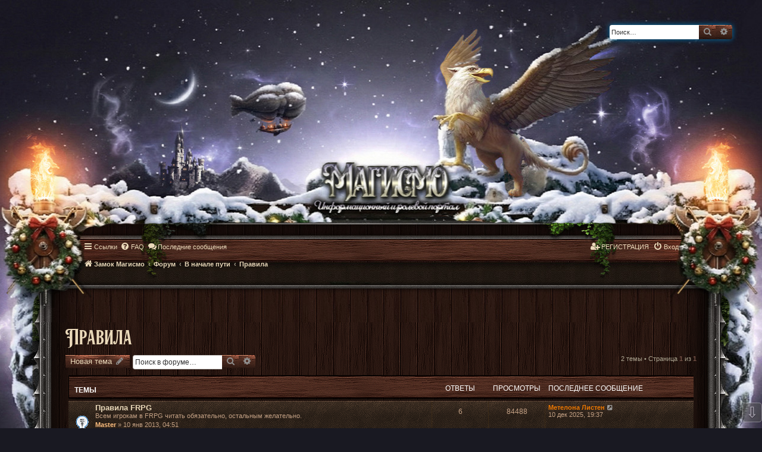

--- FILE ---
content_type: text/html; charset=UTF-8
request_url: https://magismo.ru/forum/viewforum.php?f=7&sid=466a0a5b1cd18032c4e4022870927c99
body_size: 6911
content:


<!DOCTYPE html>
<html dir="ltr" lang="ru">
<head>
<meta charset="utf-8" />
<meta http-equiv="X-UA-Compatible" content="IE=edge">
<meta name="viewport" content="width=device-width, initial-scale=1" />

<title>Правила - Магисмо</title>
 
	<link rel="alternate" type="application/atom+xml" title="Канал - Магисмо" href="/forum/app.php/feed?sid=5f668934e1dcebdb935ae301ac18717f">			<link rel="alternate" type="application/atom+xml" title="Канал - Новые темы" href="/forum/app.php/feed/topics?sid=5f668934e1dcebdb935ae301ac18717f">		<link rel="alternate" type="application/atom+xml" title="Канал - Форум - Правила" href="/forum/app.php/feed/forum/7?sid=5f668934e1dcebdb935ae301ac18717f">		
	<link rel="canonical" href="https://magismo.ru/forum/viewforum.php?f=7">

<!--
	phpBB style name: prosilver
	Based on style:   prosilver (this is the default phpBB3 style)
	Original author:  Tom Beddard ( http://www.subBlue.com/ )
	Modified by:
-->

<link href="./assets/css/font-awesome.min.css?assets_version=187" rel="stylesheet">
<link href="./styles/LostWorldSkin/theme/stylesheet.css?assets_version=187" rel="stylesheet">
<link href="./styles/LostWorldSkin/theme/ru/stylesheet.css?assets_version=187" rel="stylesheet">




<!--[if lte IE 9]>
	<link href="./styles/LostWorldSkin/theme/tweaks.css?assets_version=187" rel="stylesheet">
<![endif]-->

	<style type="text/css">
    .mention {
        color: #b65151;
    }
</style><!-- Ensure the app can be added to the home screen on iOS -->
<meta name="apple-mobile-web-app-capable" content="yes">

<!-- Ensure the app can be added to the home screen on Chrome -->
<meta name="mobile-web-app-capable" content="yes">

<!-- Sets the status bar style when the app is launched from the home screen on iOS -->
<meta name="apple-mobile-web-app-status-bar-style" content="black-translucent">

<!-- The name of your app when saved to the iOS home screen -->
<meta name="apple-mobile-web-app-title" content="">

<!-- The name of your app when saved to other browsers and platforms -->
<meta name="application-name" content="">

<!-- Link to app's configuration manifest -->
<link rel="manifest" href="/forum/app.php/manifest?sid=5f668934e1dcebdb935ae301ac18717f">

<!-- App icon for iOS, a fallback to icons defined in the manifest -->


<link href="./ext/forumflair/lftsdpstprfls/styles/prosilver/theme/lftsdpstprfls.css?assets_version=187" rel="stylesheet" media="screen">
<link href="./ext/paul999/mention/styles/all/theme/mention.css?assets_version=187" rel="stylesheet" media="screen">
<link href="./ext/phpbb/pages/styles/prosilver/theme/pages_common.css?assets_version=187" rel="stylesheet" media="screen">
<link href="./ext/phpbbes/scrolltoupdown/styles/all/theme/scrolltoupdown.css?assets_version=187" rel="stylesheet" media="screen">
<link href="./ext/vse/abbc3/styles/all/theme/abbc3_common.min.css?assets_version=187" rel="stylesheet" media="screen">
<link href="./ext/flerex/linkedaccounts/styles/prosilver/theme/linkedaccounts.css?assets_version=187" rel="stylesheet" media="screen">


					<!-- Global site tag (gtag.js) - Google Analytics -->
		<script async src="https://www.googletagmanager.com/gtag/js?id=G-JQNZS971SY"></script>
		<script>
			window.dataLayer = window.dataLayer || [];
			function gtag(){dataLayer.push(arguments);}
			gtag('js', new Date());

			gtag('config', 'G-JQNZS971SY', {});
		</script>
	
</head>
<body id="phpbb" class="nojs notouch section-viewforum ltr ">




<div id="wrap" class="wrap">
	<a id="top" class="top-anchor" accesskey="t"></a>
	<div id="page-header">
		<div class="headerbar" role="banner">
					<div class="inner">

			<div id="site-description" class="site-description">
				<a id="logo" class="logo" href="/main" title="Замок Магисмо"><span class="site_logo"></span></a>
				<h1>Магисмо</h1>
				<p>Информационный и ролевой портал Магисмо</p>
				<p class="skiplink"><a href="#start_here">Пропустить</a></p>
			</div>


									<div id="search-box" class="search-box search-header" role="search">
				<form action="./search.php?sid=5f668934e1dcebdb935ae301ac18717f" method="get" id="search">
				<fieldset>
					<input name="keywords" id="keywords" type="search" maxlength="128" title="Ключевые слова" class="inputbox search tiny" size="20" value="" placeholder="Поиск…" />
					<button class="button button-search" type="submit" title="Поиск">
						<i class="icon fa-search fa-fw" aria-hidden="true"></i><span class="sr-only">Поиск</span>
					</button>
					<a href="./search.php?sid=5f668934e1dcebdb935ae301ac18717f" class="button button-search-end" title="Расширенный поиск">
						<i class="icon fa-cog fa-fw" aria-hidden="true"></i><span class="sr-only">Расширенный поиск</span>
					</a>
					<input type="hidden" name="sid" value="5f668934e1dcebdb935ae301ac18717f" />

				</fieldset>
				</form>
				
			</div>
						
			</div>
					</div>
				<div class="navbar" role="navigation">
	<div class="inner">

	<ul id="nav-main" class="nav-main linklist" role="menubar">

		<li id="quick-links" class="quick-links dropdown-container responsive-menu" data-skip-responsive="true">
			<a href="#" class="dropdown-trigger">
				<i class="icon fa-bars fa-fw" aria-hidden="true"></i><span>Ссылки</span>
			</a>
			<div class="dropdown">
				<div class="pointer"><div class="pointer-inner"></div></div>
				<ul class="dropdown-contents" role="menu">
					
											<li class="separator"></li>
																									<li>
								<a href="./search.php?search_id=unanswered&amp;sid=5f668934e1dcebdb935ae301ac18717f" role="menuitem">
									<i class="icon fa-file-o fa-fw icon-gray" aria-hidden="true"></i><span>Темы без ответов</span>
								</a>
							</li>
							<li>
								<a href="./search.php?search_id=active_topics&amp;sid=5f668934e1dcebdb935ae301ac18717f" role="menuitem">
									<i class="icon fa-file-o fa-fw icon-blue" aria-hidden="true"></i><span>Последние сообщения</span>
								</a>
							</li>
							<li class="separator"></li>
							<li>
								<a href="./search.php?sid=5f668934e1dcebdb935ae301ac18717f" role="menuitem">
									<i class="icon fa-search fa-fw" aria-hidden="true"></i><span>Поиск</span>
								</a>
							</li>
					
										<li class="separator"></li>

									</ul>
			</div>
		</li>

				<li data-skip-responsive="true">
			<a href="/forum/app.php/help/faq?sid=5f668934e1dcebdb935ae301ac18717f" rel="help" title="Часто задаваемые вопросы" role="menuitem">
				<i class="icon fa-question-circle fa-fw" aria-hidden="true"></i><span>FAQ</span>
			</a>
		</li>
		<li>
		    <a href="./search.php?search_id=active_topics&amp;sid=5f668934e1dcebdb935ae301ac18717f" role="menuitem">
									<i class="icon fa-comments" aria-hidden="true"></i><span>Последние сообщения</span>
								</a>
		</li>
						
	    <li class="rightside" data-skip-responsive="true">
        <a href="./ucp.php?mode=login&amp;redirect=viewforum.php%3Ff%3D7&amp;sid=5f668934e1dcebdb935ae301ac18717f" title="Вход" accesskey="x" role="menuitem">
            <i class="icon fa-power-off fa-fw" aria-hidden="true"></i><span>Вход</span>
        </a>
    </li>

    <!-- Custom registration link: always visible for guests, even if forum registration is disabled -->
    <li class="rightside" data-skip-responsive="true">
        <a href="https://magismo.org/reg.php" role="menuitem">
            <i class="icon fa-user-plus fa-fw" aria-hidden="true"></i><span>РЕГИСТРАЦИЯ</span>
        </a>
    </li>

    <!-- Optional: keep the native Register link (will be hidden when disabled)
    IF you keep it, leave it below; otherwise delete this whole IF block -->
    		
				</ul>

	<ul id="nav-breadcrumbs" class="nav-breadcrumbs linklist navlinks" role="menubar">
				
		
		<li class="breadcrumbs" itemscope itemtype="https://schema.org/BreadcrumbList">

							<span class="crumb" itemtype="https://schema.org/ListItem" itemprop="itemListElement" itemscope><a itemprop="item" href="/main" data-navbar-reference="home"><i class="icon fa-home fa-fw" aria-hidden="true"></i><span itemprop="name">Замок Магисмо</span></a><meta itemprop="position" content="1" /></span>
			
							<span class="crumb" itemtype="https://schema.org/ListItem" itemprop="itemListElement" itemscope><a itemprop="item" href="./index.php?sid=5f668934e1dcebdb935ae301ac18717f" accesskey="h" data-navbar-reference="index"><span itemprop="name">Форум</span></a><meta itemprop="position" content="2" /></span>

											
								<span class="crumb" itemtype="https://schema.org/ListItem" itemprop="itemListElement" itemscope data-forum-id="81"><a itemprop="item" href="./viewforum.php?f=81&amp;sid=5f668934e1dcebdb935ae301ac18717f"><span itemprop="name">В начале пути</span></a><meta itemprop="position" content="3" /></span>
															
								<span class="crumb" itemtype="https://schema.org/ListItem" itemprop="itemListElement" itemscope data-forum-id="7"><a itemprop="item" href="./viewforum.php?f=7&amp;sid=5f668934e1dcebdb935ae301ac18717f"><span itemprop="name">Правила</span></a><meta itemprop="position" content="4" /></span>
							
					</li>

		
					<li class="rightside responsive-search">
				<a href="./search.php?sid=5f668934e1dcebdb935ae301ac18717f" title="Параметры расширенного поиска" role="menuitem">
					<i class="icon fa-search fa-fw" aria-hidden="true"></i><span class="sr-only">Поиск</span>
				</a>
			</li>
			</ul>

	</div>
</div>
	</div>

	    
    
    
	<a id="start_here" class="anchor"></a>
	<div id="page-body" class="page-body" role="main">
		
		

<h2 class="forum-title"><a href="./viewforum.php?f=7&amp;sid=5f668934e1dcebdb935ae301ac18717f">Правила</a></h2>
<div>
	<!-- NOTE: remove the style="display: none" when you want to have the forum description on the forum body -->
	<div style="display: none !important;">Правила ролевой игры и поведения на форуме<br /></div>	</div>



	<div class="action-bar bar-top">

				
		<a href="./posting.php?mode=post&amp;f=7&amp;sid=5f668934e1dcebdb935ae301ac18717f" class="button" title="Новая тема">
							<span>Новая тема</span> <i class="icon fa-pencil fa-fw" aria-hidden="true"></i>
					</a>
				
			<div class="search-box" role="search">
			<form method="get" id="forum-search" action="./search.php?sid=5f668934e1dcebdb935ae301ac18717f">
			<fieldset>
				<input class="inputbox search tiny" type="search" name="keywords" id="search_keywords" size="20" placeholder="Поиск в форуме…" />
				<button class="button button-search" type="submit" title="Поиск">
					<i class="icon fa-search fa-fw" aria-hidden="true"></i><span class="sr-only">Поиск</span>
				</button>
				<a href="./search.php?sid=5f668934e1dcebdb935ae301ac18717f" class="button button-search-end" title="Расширенный поиск">
					<i class="icon fa-cog fa-fw" aria-hidden="true"></i><span class="sr-only">Расширенный поиск</span>
				</a>
				<input type="hidden" name="fid[0]" value="7" />
<input type="hidden" name="sid" value="5f668934e1dcebdb935ae301ac18717f" />

			</fieldset>
			</form>
		</div>
	
	<div class="pagination">
				2 темы
					&bull; Страница <strong>1</strong> из <strong>1</strong>
			</div>

	</div>




	

			<div class="forumbg">
		<div class="inner">
		<ul class="topiclist">
			<li class="header">
				<dl class="row-item">
					<dt><div class="list-inner">Темы</div></dt>
					<dd class="posts">Ответы</dd>
					<dd class="views">Просмотры</dd>
					<dd class="lastpost"><span>Последнее сообщение</span></dd>
				</dl>
			</li>
		</ul>
		<ul class="topiclist topics">
	
				<li class="row bg1 sticky">
						<dl class="row-item sticky_read">
				<dt title="Нет непрочитанных сообщений">
										<div class="list-inner">
																		<a href="./viewtopic.php?t=340&amp;sid=5f668934e1dcebdb935ae301ac18717f" class="topictitle">Правила FRPG</a>
																								<br />
						<div>Всем игрокам в FRPG читать обязательно, остальным желательно.</div>
												<div class="responsive-show" style="display: none;">
							Последнее сообщение  <a href="./memberlist.php?mode=viewprofile&amp;u=109&amp;sid=5f668934e1dcebdb935ae301ac18717f" style="color: #ec7701;" class="username-coloured">Метелона Листен</a> &laquo; <a href="./viewtopic.php?p=26802&amp;sid=5f668934e1dcebdb935ae301ac18717f#p26802" title="Перейти к последнему сообщению">10 дек 2025, 19:37</a>
													</div>
						<span class="responsive-show left-box" style="display: none;">Ответы: <strong>6</strong></span>						
						<div class="topic-poster responsive-hide">
																					 <a href="./memberlist.php?mode=viewprofile&amp;u=78&amp;sid=5f668934e1dcebdb935ae301ac18717f" style="color: #FFBF80;" class="username-coloured">Master</a> &raquo; 10 янв 2013, 04:51
													</div>

						
						    					</div>
				</dt>
				<dd class="posts">6 <dfn>Ответы</dfn></dd>
				<dd class="views">84488 <dfn>Просмотры</dfn></dd>
				<dd class="lastpost">
					<span><dfn>Последнее сообщение </dfn> <a href="./memberlist.php?mode=viewprofile&amp;u=109&amp;sid=5f668934e1dcebdb935ae301ac18717f" style="color: #ec7701;" class="username-coloured">Метелона Листен</a>
													<a href="./viewtopic.php?p=26802&amp;sid=5f668934e1dcebdb935ae301ac18717f#p26802" title="Перейти к последнему сообщению">
								<i class="icon fa-external-link-square fa-fw icon-lightgray icon-md" aria-hidden="true"></i><span class="sr-only"></span>
							</a>
												<br />10 дек 2025, 19:37
					</span>
				</dd>
			</dl>
					</li>
		
	

	

	
				<li class="row bg2">
						<dl class="row-item topic_read_hot">
				<dt title="Нет непрочитанных сообщений">
										<div class="list-inner">
																		<a href="./viewtopic.php?t=345&amp;sid=5f668934e1dcebdb935ae301ac18717f" class="topictitle">Дом Мастера Игры(МИ)</a>
																								<br />
						
												<div class="responsive-show" style="display: none;">
							Последнее сообщение  <a href="./memberlist.php?mode=viewprofile&amp;u=109&amp;sid=5f668934e1dcebdb935ae301ac18717f" style="color: #ec7701;" class="username-coloured">Метелона Листен</a> &laquo; <a href="./viewtopic.php?p=26735&amp;sid=5f668934e1dcebdb935ae301ac18717f#p26735" title="Перейти к последнему сообщению">06 ноя 2025, 18:06</a>
													</div>
						<span class="responsive-show left-box" style="display: none;">Ответы: <strong>48</strong></span>						
						<div class="topic-poster responsive-hide">
																					 <a href="./memberlist.php?mode=viewprofile&amp;u=78&amp;sid=5f668934e1dcebdb935ae301ac18717f" style="color: #FFBF80;" class="username-coloured">Master</a> &raquo; 10 янв 2013, 07:08
													</div>

												<div class="pagination">
							<span><i class="icon fa-clone fa-fw" aria-hidden="true"></i></span>
							<ul>
															<li><a class="button" href="./viewtopic.php?t=345&amp;sid=5f668934e1dcebdb935ae301ac18717f">1</a></li>
																							<li><a class="button" href="./viewtopic.php?t=345&amp;sid=5f668934e1dcebdb935ae301ac18717f&amp;start=10">2</a></li>
																							<li><a class="button" href="./viewtopic.php?t=345&amp;sid=5f668934e1dcebdb935ae301ac18717f&amp;start=20">3</a></li>
																							<li><a class="button" href="./viewtopic.php?t=345&amp;sid=5f668934e1dcebdb935ae301ac18717f&amp;start=30">4</a></li>
																							<li><a class="button" href="./viewtopic.php?t=345&amp;sid=5f668934e1dcebdb935ae301ac18717f&amp;start=40">5</a></li>
																																													</ul>
						</div>
						
						    					</div>
				</dt>
				<dd class="posts">48 <dfn>Ответы</dfn></dd>
				<dd class="views">164579 <dfn>Просмотры</dfn></dd>
				<dd class="lastpost">
					<span><dfn>Последнее сообщение </dfn> <a href="./memberlist.php?mode=viewprofile&amp;u=109&amp;sid=5f668934e1dcebdb935ae301ac18717f" style="color: #ec7701;" class="username-coloured">Метелона Листен</a>
													<a href="./viewtopic.php?p=26735&amp;sid=5f668934e1dcebdb935ae301ac18717f#p26735" title="Перейти к последнему сообщению">
								<i class="icon fa-external-link-square fa-fw icon-lightgray icon-md" aria-hidden="true"></i><span class="sr-only"></span>
							</a>
												<br />06 ноя 2025, 18:06
					</span>
				</dd>
			</dl>
					</li>
		
				</ul>
		</div>
	</div>
	

	<div class="action-bar bar-bottom">
					
			<a href="./posting.php?mode=post&amp;f=7&amp;sid=5f668934e1dcebdb935ae301ac18717f" class="button" title="Новая тема">
							<span>Новая тема</span> <i class="icon fa-pencil fa-fw" aria-hidden="true"></i>
						</a>

					
					<form method="post" action="./viewforum.php?f=7&amp;sid=5f668934e1dcebdb935ae301ac18717f">
			<div class="dropdown-container dropdown-container-left dropdown-button-control sort-tools">
	<span title="Настройки отображения и сортировки" class="button button-secondary dropdown-trigger dropdown-select">
		<i class="icon fa-sort-amount-asc fa-fw" aria-hidden="true"></i>
		<span class="caret"><i class="icon fa-sort-down fa-fw" aria-hidden="true"></i></span>
	</span>
	<div class="dropdown hidden">
		<div class="pointer"><div class="pointer-inner"></div></div>
		<div class="dropdown-contents">
			<fieldset class="display-options">
							<label>Показать: <select name="st" id="st"><option value="0" selected="selected">Все темы</option><option value="1">1 день</option><option value="7">7 дней</option><option value="14">2 недели</option><option value="30">1 месяц</option><option value="90">3 месяца</option><option value="180">6 месяцев</option><option value="365">1 год</option></select></label>
								<label>Поле сортировки: <select name="sk" id="sk"><option value="a">Автор</option><option value="t" selected="selected">Время размещения</option><option value="r">Ответы</option><option value="s">Заголовок</option><option value="v">Просмотры</option></select></label>
				<label>Порядок: <select name="sd" id="sd"><option value="a">по возрастанию</option><option value="d" selected="selected">по убыванию</option></select></label>
								<hr class="dashed" />
				<input type="submit" class="button2" name="sort" value="Перейти" />
						</fieldset>
		</div>
	</div>
</div>
			</form>
		
		<div class="pagination">
						2 темы
							 &bull; Страница <strong>1</strong> из <strong>1</strong>
					</div>
	</div>


<div class="action-bar actions-jump">
		<p class="jumpbox-return">
		<a href="./index.php?sid=5f668934e1dcebdb935ae301ac18717f" class="left-box arrow-left" accesskey="r">
			<i class="icon fa-angle-left fa-fw icon-black" aria-hidden="true"></i><span>Вернуться к списку форумов</span>
		</a>
	</p>
	
		<div class="jumpbox dropdown-container dropdown-container-right dropdown-up dropdown-left dropdown-button-control" id="jumpbox">
			<span title="Перейти" class="button button-secondary dropdown-trigger dropdown-select">
				<span>Перейти</span>
				<span class="caret"><i class="icon fa-sort-down fa-fw" aria-hidden="true"></i></span>
			</span>
		<div class="dropdown">
			<div class="pointer"><div class="pointer-inner"></div></div>
			<ul class="dropdown-contents">
																				<li><a href="./viewforum.php?f=81&amp;sid=5f668934e1dcebdb935ae301ac18717f" class="jumpbox-cat-link"> <span> В начале пути</span></a></li>
																<li><a href="./viewforum.php?f=84&amp;sid=5f668934e1dcebdb935ae301ac18717f" class="jumpbox-sub-link"><span class="spacer"></span> <span> &#8627; &nbsp; Для гостей и будущих жителей Магисмо</span></a></li>
																<li><a href="./viewforum.php?f=6&amp;sid=5f668934e1dcebdb935ae301ac18717f" class="jumpbox-sub-link"><span class="spacer"></span> <span> &#8627; &nbsp; Заселение и оформление</span></a></li>
																<li><a href="./viewforum.php?f=7&amp;sid=5f668934e1dcebdb935ae301ac18717f" class="jumpbox-sub-link"><span class="spacer"></span> <span> &#8627; &nbsp; Правила</span></a></li>
																<li><a href="./viewforum.php?f=82&amp;sid=5f668934e1dcebdb935ae301ac18717f" class="jumpbox-sub-link"><span class="spacer"></span> <span> &#8627; &nbsp; Информация о мире</span></a></li>
																<li><a href="./viewforum.php?f=74&amp;sid=5f668934e1dcebdb935ae301ac18717f" class="jumpbox-sub-link"><span class="spacer"></span> <span> &#8627; &nbsp; Анкетирование</span></a></li>
																<li><a href="./viewforum.php?f=83&amp;sid=5f668934e1dcebdb935ae301ac18717f" class="jumpbox-sub-link"><span class="spacer"></span> <span> &#8627; &nbsp; Идеи, сюжеты, поиск соигроков</span></a></li>
																<li><a href="./viewforum.php?f=3&amp;sid=5f668934e1dcebdb935ae301ac18717f" class="jumpbox-cat-link"> <span> Административный этаж</span></a></li>
																<li><a href="./viewforum.php?f=4&amp;sid=5f668934e1dcebdb935ae301ac18717f" class="jumpbox-sub-link"><span class="spacer"></span> <span> &#8627; &nbsp; Доска объявлений</span></a></li>
																<li><a href="./viewforum.php?f=5&amp;sid=5f668934e1dcebdb935ae301ac18717f" class="jumpbox-sub-link"><span class="spacer"></span> <span> &#8627; &nbsp; Кабинеты администрации</span></a></li>
																<li><a href="./viewforum.php?f=73&amp;sid=5f668934e1dcebdb935ae301ac18717f" class="jumpbox-sub-link"><span class="spacer"></span><span class="spacer"></span> <span> &#8627; &nbsp; Технический отдел</span></a></li>
																<li><a href="./viewforum.php?f=8&amp;sid=5f668934e1dcebdb935ae301ac18717f" class="jumpbox-cat-link"> <span> Учебная секция</span></a></li>
																<li><a href="./viewforum.php?f=11&amp;sid=5f668934e1dcebdb935ae301ac18717f" class="jumpbox-cat-link"> <span> Жилые этажи</span></a></li>
																<li><a href="./viewforum.php?f=29&amp;sid=5f668934e1dcebdb935ae301ac18717f" class="jumpbox-sub-link"><span class="spacer"></span> <span> &#8627; &nbsp; Помещения замка</span></a></li>
																<li><a href="./viewforum.php?f=12&amp;sid=5f668934e1dcebdb935ae301ac18717f" class="jumpbox-cat-link"> <span> Королевство Магорс</span></a></li>
																<li><a href="./viewforum.php?f=55&amp;sid=5f668934e1dcebdb935ae301ac18717f" class="jumpbox-sub-link"><span class="spacer"></span> <span> &#8627; &nbsp; Окрестности замка</span></a></li>
																<li><a href="./viewforum.php?f=39&amp;sid=5f668934e1dcebdb935ae301ac18717f" class="jumpbox-sub-link"><span class="spacer"></span> <span> &#8627; &nbsp; Виархолл</span></a></li>
																<li><a href="./viewforum.php?f=86&amp;sid=5f668934e1dcebdb935ae301ac18717f" class="jumpbox-sub-link"><span class="spacer"></span> <span> &#8627; &nbsp; Клегейт</span></a></li>
																<li><a href="./viewforum.php?f=40&amp;sid=5f668934e1dcebdb935ae301ac18717f" class="jumpbox-sub-link"><span class="spacer"></span> <span> &#8627; &nbsp; Просторы королевства</span></a></li>
																<li><a href="./viewforum.php?f=41&amp;sid=5f668934e1dcebdb935ae301ac18717f" class="jumpbox-sub-link"><span class="spacer"></span><span class="spacer"></span> <span> &#8627; &nbsp; Вирейские горы</span></a></li>
																<li><a href="./viewforum.php?f=13&amp;sid=5f668934e1dcebdb935ae301ac18717f" class="jumpbox-cat-link"> <span> Соседние государства</span></a></li>
																<li><a href="./viewforum.php?f=42&amp;sid=5f668934e1dcebdb935ae301ac18717f" class="jumpbox-sub-link"><span class="spacer"></span> <span> &#8627; &nbsp; Милул-Халфир</span></a></li>
																<li><a href="./viewforum.php?f=43&amp;sid=5f668934e1dcebdb935ae301ac18717f" class="jumpbox-sub-link"><span class="spacer"></span> <span> &#8627; &nbsp; Фридэклопея</span></a></li>
																<li><a href="./viewforum.php?f=44&amp;sid=5f668934e1dcebdb935ae301ac18717f" class="jumpbox-sub-link"><span class="spacer"></span> <span> &#8627; &nbsp; Степи</span></a></li>
																<li><a href="./viewforum.php?f=45&amp;sid=5f668934e1dcebdb935ae301ac18717f" class="jumpbox-sub-link"><span class="spacer"></span> <span> &#8627; &nbsp; Белая пустыня</span></a></li>
																<li><a href="./viewforum.php?f=46&amp;sid=5f668934e1dcebdb935ae301ac18717f" class="jumpbox-cat-link"> <span> Эпизоды</span></a></li>
																<li><a href="./viewforum.php?f=90&amp;sid=5f668934e1dcebdb935ae301ac18717f" class="jumpbox-sub-link"><span class="spacer"></span> <span> &#8627; &nbsp; События в мире Магисмо</span></a></li>
																<li><a href="./viewforum.php?f=91&amp;sid=5f668934e1dcebdb935ae301ac18717f" class="jumpbox-sub-link"><span class="spacer"></span> <span> &#8627; &nbsp; Магисмовцы в других мирах</span></a></li>
																<li><a href="./viewforum.php?f=92&amp;sid=5f668934e1dcebdb935ae301ac18717f" class="jumpbox-sub-link"><span class="spacer"></span> <span> &#8627; &nbsp; Квесты и сюжетные эпизоды</span></a></li>
																<li><a href="./viewforum.php?f=89&amp;sid=5f668934e1dcebdb935ae301ac18717f" class="jumpbox-sub-link"><span class="spacer"></span> <span> &#8627; &nbsp; Турнир Четырёх Волшебников</span></a></li>
																<li><a href="./viewforum.php?f=9&amp;sid=5f668934e1dcebdb935ae301ac18717f" class="jumpbox-cat-link"> <span> Магисмовское СМИ</span></a></li>
																<li><a href="./viewforum.php?f=19&amp;sid=5f668934e1dcebdb935ae301ac18717f" class="jumpbox-sub-link"><span class="spacer"></span> <span> &#8627; &nbsp; Редакция газеты &quot;Новое время&quot;</span></a></li>
																<li><a href="./viewforum.php?f=20&amp;sid=5f668934e1dcebdb935ae301ac18717f" class="jumpbox-sub-link"><span class="spacer"></span> <span> &#8627; &nbsp; Магическая Радиостанция &quot;Новиаль ФМ&quot;</span></a></li>
																<li><a href="./viewforum.php?f=14&amp;sid=5f668934e1dcebdb935ae301ac18717f" class="jumpbox-cat-link"> <span> Досуг вне ролевой</span></a></li>
																<li><a href="./viewforum.php?f=49&amp;sid=5f668934e1dcebdb935ae301ac18717f" class="jumpbox-sub-link"><span class="spacer"></span> <span> &#8627; &nbsp; Игры и развлечения</span></a></li>
																<li><a href="./viewforum.php?f=51&amp;sid=5f668934e1dcebdb935ae301ac18717f" class="jumpbox-sub-link"><span class="spacer"></span> <span> &#8627; &nbsp; Реклама</span></a></li>
											</ul>
		</div>
	</div>

	</div>

	<div class="stat-block online-list">
		<h3>Кто сейчас на форуме</h3>
		<p>Сейчас этот форум просматривают: нет зарегистрированных пользователей и 2 гостя</p>
	</div>

	<div class="stat-block permissions">
		<h3>Права доступа</h3>
		<p>Вы <strong>не можете</strong> начинать темы<br />Вы <strong>не можете</strong> отвечать на сообщения<br />Вы <strong>не можете</strong> редактировать свои сообщения<br />Вы <strong>не можете</strong> удалять свои сообщения<br />Вы <strong>не можете</strong> добавлять вложения<br /></p>
	</div>

				
	</div>

<div id="footer" class="footer">
<div id="page-footer" class="page-footer" role="contentinfo">
	<div class="navbar" role="navigation">
	<div class="inner">

	<ul id="nav-footer" class="nav-footer linklist" role="menubar">
		<li class="breadcrumbs">
							<span class="crumb"><a href="/main" data-navbar-reference="home"><i class="icon fa-home fa-fw" aria-hidden="true"></i><span>Замок Магисмо</span></a></span>									<span class="crumb"><a href="./index.php?sid=5f668934e1dcebdb935ae301ac18717f" data-navbar-reference="index"><span>Форум</span></a></span>					</li>
		
				<li class="rightside">Часовой пояс: <span title="Европа/Москва">UTC+03:00</span></li>
							<li class="rightside">
				<a href="/forum/app.php/user/delete_cookies?sid=5f668934e1dcebdb935ae301ac18717f" data-ajax="true" data-refresh="true" role="menuitem">
					<i class="icon fa-trash fa-fw" aria-hidden="true"></i><span>Удалить cookies</span>
				</a>
			</li>
														</ul>

	</div>
</div>

	<div class="copyright">
				Создано на основе <a href="https://www.phpbb.com/">phpBB</a>&reg; Forum Software &copy; phpBB Limited
		<br /><a href="https://www.phpbbguru.net">Русская поддержка phpBB</a>		<br /><a href="http://www.phpbb-work.ru/">Моды и расширения phpBB</a>					</div>

	<div id="darkenwrapper" class="darkenwrapper" data-ajax-error-title="Ошибка AJAX" data-ajax-error-text="При обработке запроса произошла ошибка." data-ajax-error-text-abort="Запрос прерван пользователем." data-ajax-error-text-timeout="Время запроса истекло; повторите попытку." data-ajax-error-text-parsererror="При выполнении запроса возникла непредвиденная ошибка, и сервер вернул неверный ответ.">
		<div id="darken" class="darken">&nbsp;</div>
	</div>

	<div id="phpbb_alert" class="phpbb_alert" data-l-err="Ошибка" data-l-timeout-processing-req="Время выполнения запроса истекло.">
		<a href="#" class="alert_close">
			<i class="icon fa-times-circle fa-fw" aria-hidden="true"></i>
		</a>
		<h3 class="alert_title">&nbsp;</h3><p class="alert_text"></p>
	</div>
	<div id="phpbb_confirm" class="phpbb_alert">
		<a href="#" class="alert_close">
			<i class="icon fa-times-circle fa-fw" aria-hidden="true"></i>
		</a>
		<div class="alert_text"></div>
	</div>
</div>

</div>

<div>
	<a id="bottom" class="anchor" accesskey="z"></a>
	</div>

<script type="text/javascript" src="./assets/javascript/jquery-3.7.1.min.js?assets_version=187"></script>
<script type="text/javascript" src="./assets/javascript/core.js?assets_version=187"></script>


<div class="nav-up" id='ToTop'>⇧</div>
<div class="nav-down" id='OnBottom'>⇩</div>

<script>

(function($) { // Avoid conflicts with other libraries

'use strict';

	$(function() {
        if ($(window).scrollTop() >= "250") $("#ToTop").fadeIn("slow")
        $(window).scroll(function() {
            if ($(window).scrollTop() <= "250") $("#ToTop").fadeOut("slow")
            else $("#ToTop").fadeIn("slow")
        });

        if ($(window).scrollTop() <= $(document).height() - "999") $("#OnBottom").fadeIn("slow")
        $(window).scroll(function() {
            if ($(window).scrollTop() >= $(document).height() - "999") $("#OnBottom").fadeOut("slow")
            else $("#OnBottom").fadeIn("slow")
        });

        $("#ToTop").click(function() {
            $("html,body").animate({
                scrollTop: 0
            }, "slow")
        })
        $("#OnBottom").click(function() {
            $("html,body").animate({
                scrollTop: $(document).height()
            }, "slow")
        })
    });
})(jQuery);

</script>

<script src="./styles/LostWorldSkin/template/forum_fn.js?assets_version=187"></script>
<script src="./styles/LostWorldSkin/template/ajax.js?assets_version=187"></script>
<script src="./ext/vse/abbc3/styles/all/template/js/abbc3.min.js?assets_version=187"></script>





</body>
</html>
